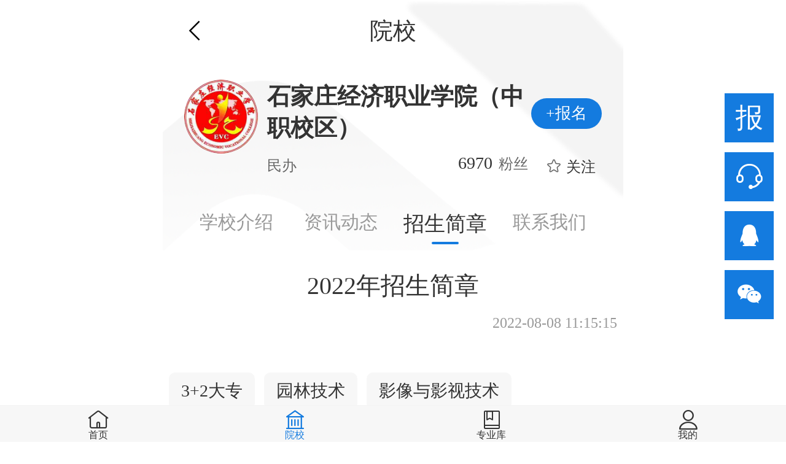

--- FILE ---
content_type: text/html; charset=utf-8
request_url: https://zhihuizexiao.cn/schrule/2.html
body_size: 5826
content:
<!doctype html>
<html lang="zh-CN">
<head>
  <meta charset="utf-8">
  <meta http-equiv="X-UA-Compatible" content="IE=edge">
  <title>石家庄经济职业学院（中职校区） - 招生简章</title>
  <meta name="keywords" content="石家庄经济职业学院（中职校区）,招生简章,招生就业">
  <meta name="description" content="   石家庄经济职业学院始建于上世纪90年代，是经河北省人民政府批准、教育部备案的普通高等院校，旨在为现代社会培养经济管理领域高素质高技能型专门人才，独立颁发国家普通高等学历文凭。经过数十年发展，学校已发展成占地面积2000多亩，在校生上万人，拥有四个校区的综合性高校。   石家庄经济职业学院现有中">
  <meta http-equiv="Cache-Control" content="no-siteapp"/>
  <meta name="viewport" content="width=device-width, initial-scale=1.0, minimum-scale=1.0, maximum-scale=1.0" />
  <link rel="stylesheet" href="/assets/zhihui/css/common.css?v=0.1">
  <link rel="stylesheet" href="/assets/zhihui/font/iconfont.css">
  <script src="/assets/zhihui/js/jquery-3.6.0.min.js"></script>
  <script src="/assets/zhihui/js/common.js?v=0.1"></script>
  <link rel="stylesheet" href="/assets/zhihui/css/scview.css">
  <link rel="stylesheet" href="/assets/zhihui/css/swiper-bundle.min.css">
</head>
<body>
<div class="warp">
	<div class="content">
      <div class="indexbg">
          <div class="header">
              <div class="roow iconfont icon-fanhui"  onclick="javascript:history.go(-1);"></div>
              <div class="names">院校</div>
          </div>  
          <link rel="stylesheet" href="/assets/zhihui/vdjs/videojs.min.css">
<!-- <script src="/assets/zhihui/vdjs/video.min.js"></script>  -->
<div class="infos">
  <div class="avatar"><img title="石家庄经济职业学院（中职校区）" alt="石家庄经济职业学院（中职校区）" src="/uploads/20220707/6a94b589eb09db7c18e7b4f73e4f64f9.jpg" /></div>
  <div class="names">
      <div class="name"><h1>石家庄经济职业学院（中职校区）</h1></div>
      <div class="type"> </div>
  </div>
      <div class="toin" ><a href="/index/member/dobaoming/id/2.html">+报名</a></div>
    </div> 
<div class="canshu">
  <div class="flex1">民办  </div>
  <div class="can2" ><span>6970</span>粉丝</div>
  <!-- <div class="can3"><span>2</span>报名</div> -->
  
    <div class="ccicon iconfont icon-shoucang1" onclick="docollect('2')">
    <span>关注</span></div>
   </div>

<div class="navs">
  <div class="swiper mySwiper">
      <div class="swiper-wrapper">
        <div class="swiper-slide" >
          <a href="/school/2.html">学校介绍</a>
          <div class="dline"></div>
        </div>
        <div class="swiper-slide" >
          <a href="/schnews/2.html">资讯动态</a>
          <div class="dline"></div>
        </div>
        <div class="swiper-slide on">
          <a href="/schrule/2.html">招生简章</a>
          <div class="dline"></div>
        </div>
                <div class="swiper-slide" >
          <a href="javascript:;" onclick="showwx('2')">联系我们</a>
          <div class="dline"></div>
        </div>
      </div>
  </div>
</div>
<script src="/assets/zhihui/js/swiper-bundle.min.js"></script>
<script>
  var conurlv="/contact/2.html";
  var initialSlide=2;
  var cid="";
  if(cid>0){
    $(".swiper-slide").each(function(index){
      if($(this).attr("rel")==cid){
        initialSlide=index;
      }
    });
  }
  var swiper = new Swiper(".mySwiper", {
    slidesPerView:'auto',
    initialSlide:initialSlide||0
  });
  function baoming(id){
      common.confirm({
        msg:'确认要取消吗？',
        success:function(){
          dobaoming(id);
        }
      });
  }

  function dobaoming(id){
    $.post("/index/member/baoming.html",{schid:id},function(res){
        console.log(res);
          if(res.code==1){
              common.alert(res.msg,location.href);
          }else{
             common.alert(res.msg,res.url);
          }
      });
  }
  function docollect(id){
   
      $.post("/index/member/docollect.html",{schid:id},function(res){
        console.log(res);
          if(res.code==1){
              common.alert(res.msg,location.href);
          }else{
             
             //common.alert(res.msg,res.url);
             location.href=res.url;
          }
      });
  }
  function showwx(id){
      common.confirm({
          msg:'是否获取联系方式？',
          success:function(){
            $.post("/index/member/getcon.html",{rid:1,schid:id},function(res){
                if(res.code){
                  location.href=conurlv;
                  common.cancal();
                }else{
                  common.alert(res.msg,res.url);
                }
            });
          }
        });
       
    }
  document.cookie="returnurl="+location.href+";path=/";
</script>
<style>
    .fixd_navs{
        background-color: rgba(0,0,0,0);  
        width: 1rem;
        position: fixed;
        bottom: 2rem;
        right: 0;
        z-index: 100000;
    }
    .fixd_navs .fixd_nav{
        width: 0.8rem;
        height: 0.8rem;
        margin-top: 0.16rem;
        background-color: #147BDF;
        text-align: center;
        line-height: 0.8rem;
        color: #fff;
        font-size: 0.45rem;
        position: relative;
    }
    .fixd_navs .fixd_nav a{
        color: #fff;
    }
    .fixd_navs .fixd_nav.on{
        background-color: crimson;
    }
    .fixd_navs .fixd_nav img{
        width: 100%;
        height: 100%;
    }
    .subcons{
        height: 1.2rem;
        width: 4rem;
        display: flex;
        position: absolute;
        left: -4.2rem;
        background: #fff;
        color: #000;
        font-size: 0.3rem;
        border: 0.01rem solid #bbb;
        top: -0.36rem;
        
    }
    .subcons .kficon{
        height: 0.8rem;
        width: 0.8rem;
        margin-left: 0.2rem;
        margin-top: 0.2rem;
        margin-right: 0.1rem;
        font-size: 0.8rem;
        color: #999;
        
    }
    .subcons .kftext{
        flex: 1;
        text-align: left;
    }
    .subcons .kftext .shuoming{
        line-height: 0;
        margin-top: 0.4rem;
        font-size: 0.28rem;
    }
    .subcons .kftext .tel{
        line-height: 0;
        margin-top: 0.4rem;
     
        color:crimson; 
        font-size: 0.28rem;
    }
    .hide{
        display: none !important;
    }
    .wximg{
        height: 4rem !important;
        top: -3rem !important;
    }
    .wximg img{
        width: 100%;
        height: 100%;
    }
</style> 
<div class="fixd_navs">
            <div class="fixd_nav"><a href="/index/member/dobaoming/id/2.html">报</a></div>
        <div class="fixd_nav iconfont icon-kefu" >
        <div class="subcons hide">
            <div class="kficon iconfont icon-dianhua-yuankuang"></div>
            <div class="kftext">
                <div class="shuoming">服务热线</div>
                <div class="tel"><a href="tel:031185498888" style="color:#147BDF;">031185498888</a></div>
            </div>
        </div>
    </div>
    <div class="fixd_nav iconfont icon-QQ">
        <div class="subcons hide">
            <div class="kficon iconfont icon-QQ-circle-fill"></div>
            <div class="kftext">
                <div class="shuoming">服务QQ</div>
                <div class="tel">328097222</div>
            </div>
        </div>
    </div>
    <div class="fixd_nav iconfont icon-weixin1">
        <div class="subcons hide wximg">
            <img src="/uploads/20220712/8726ac1458a998164627bcc3a92688ed.jpg" />
        </div>
    </div>
    <div class="fixd_nav hide iconfont icon-31huidaodingbu" id="totop"></div>
</div>
<script>
      $(function(){
        $(window).scroll(function(){
            var s=parseInt($(window).scrollTop());
            if(s>2000){
                $("#totop").removeClass("hide");
            }else{
                $("#totop").addClass("hide");
            }
        });
        $("#totop").click(function(){
            $(window).scrollTop(0);
        });
        $(".icon-kefu").click(function(){
            if($(".icon-kefu").hasClass("on")){
                $(".subcons").addClass("hide");
                $(".fixd_nav").removeClass("on");
            }else{
                $(".subcons").addClass("hide");
                $(".icon-kefu").find(".subcons").removeClass("hide");
                $(".fixd_nav").removeClass("on");
                $(".icon-kefu").addClass("on");
            }
        });
        $(".icon-QQ").click(function(){
            if($(".icon-QQ").hasClass("on")){
                $(".subcons").addClass("hide");
                $(".fixd_nav").removeClass("on");
            }else{
                $(".subcons").addClass("hide");
                $(".icon-QQ").find(".subcons").removeClass("hide");
                $(".fixd_nav").removeClass("on");
                $(".icon-QQ").addClass("on");
            }
            
        });
        $(".icon-weixin1").click(function(){
            if($(".icon-weixin1").hasClass("on")){
                $(".subcons").addClass("hide");
                $(".fixd_nav").removeClass("on");
            }else{
                $(".subcons").addClass("hide");
                $(".icon-weixin1").find(".subcons").removeClass("hide");
                $(".fixd_nav").removeClass("on");
                $(".icon-weixin1").addClass("on");
            }
        })
    })
</script>
      </div> 
      <div class="kong"></div>
      <div class="neirong">
                      <div class="jztitle">2022年招生简章</div>
            <div class="jzaddtime">2022-08-08 11:15:15</div>
            <div class="jzxuline"></div>
            <div class="zylist">
                                <div class="zyname">3+2大专</div>
                                <div class="zyname">园林技术</div>
                                <div class="zyname">影像与影视技术</div>
                                <div class="zyname">戏曲表演</div>
                                <div class="zyname">铁道运输与管理</div>
                                <div class="zyname">汽车运用与维修</div>
                                <div class="zyname">建筑工程造价</div>
                                <div class="zyname">计算机应用</div>
                                <div class="zyname">美术绘画</div>
                                <div class="zyname">会计事务</div>
                                <div class="zyname">航空服务</div>
                                <div class="zyname">工商管理</div>
                                <div class="zyname">城市轨道交通运营</div>
                          </div>
            <div class="jztext  demo-gallery">
              <p>三年制中专招生代码：6153</p><p>五年制大专招生代码：5549</p><p>博学之始，笃行至终；臻于治学，精于实践。</p><p><br/></p><p><br/></p><p><span style="font-size: 24px;">招生简介</span></p><p>石家庄经济职业学院是经河北省人民政府批准、国家教育部备案、具有独立颁发高等教育学历证书资格的全日制普通高等院校。</p><p>石家庄经济职业学院西校区是以中职教育为主的院校，学院设备齐全，教学优良，以培养中国特色社会主义有用人才为己任，采用“技能培训+学历教育家+职业资格认证+劳务输出&quot;的人才培养模式,使我院学生在毕业时具有更强的就业能力。</p><p>学校注重学生实习实训基地建设，实施“一个专业、一个公司、多个基地”办学理念，先后与省内外百余家企业建立了校企合作关系。以工作岗位为导向、以实践应用能力为本位的改革工程、以顶岗实习为基础的毕业综合实践模式已走在全省高职院校的前列。</p><p><br/></p><p><img src="https://zhihuizexiao.cn/uploads/20220808/ec075d33a2f1759f1793268424ac2844.jpg"/></p><p><img src="https://zhihuizexiao.cn/uploads/20220808/589980ac4ff46c16b643cc06c46f1b26.jpg"/></p><p><br/></p><p><span style="font-size: 24px;">1、特色优势</span></p><p>*良师益友的师资队伍<br/></p><p>*身体力行的教学方法</p><p>*模块衡量的办学模式</p><p>*体系健全的就业布局</p><p>*功能先进的教学设施</p><p>*服务至上的学生管理</p><p>*封闭安全的校园环境</p><p>*文明优雅的住宿风貌</p><p>*丰富多彩的课余生活</p><p>*快速完善的后勤保障</p><p>*风味独具的餐饮供应</p><p><br/></p><p><span style="font-size: 24px;">2、毕业生待遇</span></p><p><br/></p><p>1、学制期满，成绩合格，由石家庄经济职业学院颁发国家承认学历的五年一贯大专毕业证书，电子注册，网上可查，由河北省人力资源与社会保障厅颁发就业报到证；</p><p>2、五年一贯制学生毕业后可直接就读于与我院有合作关系的国外大学攻读专本硕。</p><p><br/></p><p><span style="font-size: 24px;">3、助学政策</span></p><p><br/></p><p>1、按照国家助学政策，凡符合国家政策规定的学生，入学可享受2000元助学金。</p><p>2、品学兼优学生可申请国家6000元奖学金。</p><p>3、对于家庭经济困难且品学兼优的学生，可享受2000元/年学费补贴。</p><p>4、学院提供勤工助学岗位，坚持参加勤工助学能够解决基本生活费。</p><p><br/></p>            </div>
                    <div class="jztale hide" >
              <table border="0">
                  <tr>
                      <td>专业名称</td>
                      <td>学制</td>
                      <td>招生计划</td>
                      <td>学费</td>
                      <td>就业方向</td>
                  </tr>
                                      <tr>
                      <td>3+2大专</td>
                      <td>大专<br />年</td>
                      <td>0人</td>
                      <td>元/年</td>
                      <td></td>
                    </tr>
                                      <tr>
                      <td>园林技术</td>
                      <td>大专<br />年</td>
                      <td>0人</td>
                      <td>元/年</td>
                      <td></td>
                    </tr>
                                      <tr>
                      <td>影像与影视技术</td>
                      <td>大专<br />年</td>
                      <td>0人</td>
                      <td>元/年</td>
                      <td></td>
                    </tr>
                                      <tr>
                      <td>戏曲表演</td>
                      <td>大专<br />年</td>
                      <td>0人</td>
                      <td>元/年</td>
                      <td></td>
                    </tr>
                                      <tr>
                      <td>铁道运输与管理</td>
                      <td>大专<br />年</td>
                      <td>0人</td>
                      <td>元/年</td>
                      <td></td>
                    </tr>
                                      <tr>
                      <td>汽车运用与维修</td>
                      <td>大专<br />年</td>
                      <td>0人</td>
                      <td>元/年</td>
                      <td></td>
                    </tr>
                                      <tr>
                      <td>建筑工程造价</td>
                      <td>大专<br />年</td>
                      <td>0人</td>
                      <td>元/年</td>
                      <td></td>
                    </tr>
                                      <tr>
                      <td>计算机应用</td>
                      <td>大专<br />年</td>
                      <td>0人</td>
                      <td>元/年</td>
                      <td></td>
                    </tr>
                                      <tr>
                      <td>美术绘画</td>
                      <td>大专<br />年</td>
                      <td>0人</td>
                      <td>元/年</td>
                      <td></td>
                    </tr>
                                      <tr>
                      <td>会计事务</td>
                      <td>大专<br />年</td>
                      <td>0人</td>
                      <td>元/年</td>
                      <td></td>
                    </tr>
                                      <tr>
                      <td>航空服务</td>
                      <td>大专<br />年</td>
                      <td>0人</td>
                      <td>元/年</td>
                      <td></td>
                    </tr>
                                      <tr>
                      <td>工商管理</td>
                      <td>大专<br />年</td>
                      <td>0人</td>
                      <td>元/年</td>
                      <td></td>
                    </tr>
                                      <tr>
                      <td>城市轨道交通运营</td>
                      <td>大专<br />年</td>
                      <td>0人</td>
                      <td>元/年</td>
                      <td></td>
                    </tr>
                                </table>  
          </div>
      </div>
  </div>
  
<div class="foot">
    <div  class="li"  >
        <div class="pic iconfont icon-shouye" onclick="location.href='/'"></div>
        <div class="text"><a href="/">首页</a></div>
    </div>
    <div class="li on" >
        <div class="pic iconfont icon-zhuoyueyuanxiao" onclick="location.href='/school/'"></div>
        <div class="text"><a href="/school/">院校</a></div>
    </div>
    <div  class="li"  >
        <div class="pic iconfont icon-xuexiao_kemu" onclick="location.href='/major.html'"></div>
        <div class="text"><a href="/major.html">专业库</a></div>
    </div>
    <div  class="li"   >
        <div class="pic iconfont icon-wode" onclick="location.href='/index/member/my.html'"></div>
        <div class="text"><a href="/index/member/my.html">我的</a></div>
    </div>
</div>

<script>
var _hmt = _hmt || [];
(function() {
  var hm = document.createElement("script");
  hm.src = "https://hm.baidu.com/hm.js?74080ed08cf5400281bed470bcb8fb5b";
  var s = document.getElementsByTagName("script")[0]; 
  s.parentNode.insertBefore(hm, s);
})();
</script>



</div>
<link rel="stylesheet" href="/assets/zhihui/pimg/default-skin.css">
<script type="text/javascript" src="/assets/zhihui/pimg/photoswipe.js"></script>
<script type="text/javascript" src="/assets/zhihui/pimg/photoswipe.min.js"></script>
<script type="text/javascript" src="/assets/zhihui/pimg/photoload.js"></script>
<script type="text/javascript" src="/assets/zhihui/pimg/jquery.mousewheel.min.js"></script>
<script type="text/javascript" src="/assets/zhihui/pimg/jquery.iviewer.js"></script>
<link rel="stylesheet" href="/assets/zhihui/pimg/iviewer.css">
<style type="text/css">
  .stills-photo::-webkit-scrollbar {
      width: 4px;    
      height: 4px;
  }
  .stills-photo::-webkit-scrollbar-thumb {
      border-radius: 5px;
      -webkit-box-shadow: inset 0 0 5px rgba(0,0,0,0.2);
      background: rgba(0,0,0,0.2);
  }
  .stills-photo::-webkit-scrollbar-track {
      -webkit-box-shadow: inset 0 0 5px rgba(0,0,0,0.2);
      border-radius: 0;
      background: rgba(0,0,0,0.1);
  }

  </style>
<script>
	window.onload=function(){
		var w = $(window).width();
		if(w<768){
			loaddiv();
			initPhoto('.demo-gallery');
		}else{
			$(".demo-gallery img").click(function(){
				$(".wrapper").css('display','block');
				var iviewer = {};
				img_url=$(this).attr("src");
				jQuery("#viewer2").iviewer({
					src: img_url,
					initCallback: function()
					{
					  iviewer = this;
					}
			  });
			});
			$('.close_wrapper').click(function(){
				$(".wrapper").css('display','none');
			});
			$(".demo-gallery a").attr("target","_blank");
			$(".demo-gallery a").removeAttr("onclick");
		}
		
	}
	function addlinks(){
		$(".circle").find("a").each(function(){
			var flg = $(this).attr("data-size");
			if(!flg){
				$(this).attr("onclick","openlinks(this)");
			}
		})
	}
	function openlinks(obj){
		var links = $(obj).attr("href");
		window.open(links);
	}
</script>

</body>
</html>


--- FILE ---
content_type: text/css
request_url: https://zhihuizexiao.cn/assets/zhihui/css/common.css?v=0.1
body_size: 2294
content:
/*PSD设计图对应宽度720PX，设置如下*/
@media screen and (min-width: 320px) {html{font-size:42.666666px;}}
@media screen and (min-width: 360px) {html{font-size:48px;}}
@media screen and (min-width: 375px) {html{font-size:50px;}}
@media screen and (min-width: 400px) {html{font-size:53.333333px;}}
@media screen and (min-width: 414px) {html{font-size:55.2px;}}
@media screen and (min-width: 440px) {html{font-size:58.666666px;}}
@media screen and (min-width: 480px) {html{font-size:64px;}}
@media screen and (min-width: 520px) {html{font-size:69.333333px;}}
@media screen and (min-width: 560px) {html{font-size:74.666666px;}}
@media screen and (min-width: 600px) {html{font-size:80px;}}
@media screen and (min-width: 640px) {html{font-size:85.333333px;}}
@media screen and (min-width: 680px) {html{font-size:90.66666px;}}
@media screen and (min-width: 750px) {html{font-size:100px;}}
/* @media screen and (min-width: 780px) {html{font-size:104px;}}
@media screen and (min-width: 800px) {html{font-size:106.66666px;}}
@media screen and (min-width: 960px) {html{font-size:128px;}} */
html,body,div,dl,dt,dd,ul,ol,li,h1,h2,h3,h4,h5,h6,pre,code,form,fieldset,legend,input,textarea,p,blockquote,th,td,sup,sub,img{margin:0;padding:0}
ul,ol,li {list-style:none;}
img{vertical-align:top; width:100%; height: 100%;}
input[type="button"], input[type="submit"], input[type="reset"]{ -webkit-appearance: none;}
input,textarea,select{outline:none;border-radius: 0;}
a {text-decoration:none;  outline:none;}
a:hover{ text-decoration:none;}
.table{border-collapse:collapse;border-spacing:0;}
.dn{display:none;}
.tc{text-align:center;}
.clear{clear:both; height:0; overflow:hidden;}
.clearbox:after{content:"";display:block;height:0;clear:both;visibility:hidden;}
.clearbox{zoom:1;}
.fl{float:left;}
.fr{float:right;}
body {
    font-size: 16px;
    color: #000;
	max-width: 750px;
	margin: auto;
 }
 ::-webkit-input-placeholder{/*Webkit browsers*/
	color:#D8DAE0;
}
:-moz-placeholder{/*Mozilla Firefox 4 to 8*/
	color:#D8DAE0;
}
::moz-placeholder{/*Mozilla Firefox 19+*/
	color:#D8DAE0;
}
:-ms-input-placeholder{/*Internet Explorer 10+*/
	color:#D8DAE0;
}
.header{
	height: 1rem;
	position: relative;
	/* border: 1px solid red; */
}
.header .roow{
	position: absolute;
	width: 0.33rem;
	height: 0.33rem;
	text-align: center;
	line-height: 0.33rem;
	font-size: 0.45rem;
	top:0.33rem;
	left: 0.33rem;
}
.header .names{
	text-align: center;
	line-height: 1rem;
	font-size: 0.38rem;
	font-family: Adobe Heiti Std;
	font-weight: normal;
	color: #333333;
}
.header .savebtn{
	width: 0.93rem;
	height: 0.46rem;
	background: #147BDF;
	border-radius: 0.2rem;
	text-align: center;
	line-height: 0.46rem;
	font-size: 0.28rem;
	font-family: Microsoft YaHei;
	font-weight: 400;
	color: #FFFFFF;
	position: absolute;
	top:0.27rem;
	right: 0.33rem;
}
.header .savebtn.big{
	width: 1.5rem !important;
}
.hide{
	display: none;
}



.flbankh{
	height:1.55rem;
	background-color: #F7F5F6;
}

.foot{
	width:100%;
    height: 60px;
    position: fixed;
    margin: 0 auto;
    left: 0;
    right: 0;
	bottom:0;
	z-index: 9999999;
}
.foot .li{
	width:25%;
	height: 60px;
	float:left;
	position:relative;
/*	margin-top:0.1rem; */
	background:#f7f7f7;
	border-top:1px solid #F4F4F4;
}
.foot .li .pic{
	height:28px;
	text-align: center;
	line-height: 26px;
	font-size: 0.35rem;
	margin-top:0.1rem;
	color: #333333;
}
.foot .li.on .pic{
	color: #147BDF;
}

.foot .li .text{
	width:100%;
/*	height: 0.28rem;
	line-height: 0.28rem;
	font-size: 0.28rem;
	margin-top:0.2rem; */
	font-family: Microsoft YaHei;
	font-weight: 400;
	color: #333333;
	text-align: center;
	
}
.foot .li .text a{
	color: #333333;
}
.foot .li.on .text{
	color: #147BDF;
}
.foot .li.on .text a{
	color: #147BDF;
}
.foot .li .pic img{
	width:100%;
	height:100%;
}


.footsc{
	width:100%;
	height:1.45rem;
	position:fixed;
	max-width: 800px;
    margin: 0 auto;
    left: 0;
    right: 0;
	bottom:0;
	z-index: 9999999;
}
.footsc .li{
	width:33.3%;
	height:1.45rem;
	float:left;
	position:relative;
	margin-top:0.1rem;
	background:#fff;
	border-top:1px solid #F4F4F4;
}
.footsc .li .pic{
	height:0.42rem;
	text-align: center;
	line-height: 0.42rem;
	font-size: 0.42rem;
	margin-top:0.3rem;
	color: #333333;
}
.footsc .li.on .pic{
	color: #147BDF;
}

.footsc .li .text{
	width:100%;
	height: 0.28rem;
	line-height: 0.28rem;
	font-size: 0.28rem;
	font-family: Microsoft YaHei;
	font-weight: 400;
	color: #333333;
	margin-top:0.2rem;
	text-align: center;
	
}
.footsc .li .text a{
	color: #333333;
}
.footsc .li.on .text{
	color: #147BDF;
}
.footsc .li.on .text a{
	color: #147BDF;
}
.footsc .li .pic img{
	width:100%;
	height:100%;
}
.opmodel{
	width: 100%;
	height: 100%;
	position: fixed;
	background-color: rgba(0,0,0,0.5);
	top: 0;
	left: -1000rem;
	z-index: 999999999;
}
.opmodel .opcard{
	width: 100%;
	height: 5.65rem;
	background: #FFFFFF;
	border-top-left-radius: 0.45rem;
	border-top-right-radius: 0.45rem;
	position: absolute;
	left: 0;
	bottom: 0;
}
.opmodel .optitle{
	text-align: center;
	font-size: 0.26rem;
	font-family: Microsoft YaHei;
	font-weight: 400;
	color: #333333;
	margin-top: 0.5rem;
}
.opmodel .opbtns{
	display: flex;
	margin-left: 1rem;
	margin-right: 1rem;
	justify-content: space-between;
	text-align: center;
	line-height: 0.7rem;
}
.opmodel .opbtns .opcancel{
	width: 2.05rem;
	height: 0.7rem;
	background: #F1F1F1;
	border-radius: 0.15rem;
	font-size: 0.28rem;
	font-family: Microsoft YaHei;
	font-weight: 400;
	color: #147BDF;
}

.opmodel .opbtns .opconfirm{
	width: 2.05rem;
	height: 0.7rem;
	background: #147BDF;
	border-radius: 0.15rem;
	font-size: 0.28rem;
	font-family: Microsoft YaHei;
	font-weight: 400;
	color: #FFFFFF;
}
.opmodel .opswiper{
	height: 3rem;
	overflow: hidden;
	margin-top: 0.3rem;
	margin-bottom: 0.3rem;
	margin-left: 1rem;
	margin-right: 1rem;
	position: relative;
}
.opmodel .swiper {
	height: 100%;
	margin: 10px auto;
}

.opmodel .swiper-slide {
	height: 1rem;
	text-align: center;
	font-size: 0.28rem;
	font-family: Microsoft YaHei;
	font-weight: 400;
	color: #999999;
	background: #fff;
}
.opmodel .linet{
	width: 100%;
	height: 0.01rem;
	background: #D8DAE0;
	position: absolute;
	top:33.3%;
	left: 0;
	z-index: 10;
}
.opmodel .lineb{
	width: 100%;
	height: 0.01rem;
	background: #D8DAE0;
	position: absolute;
	top:66.6%;
	left: 0;
	z-index: 10;
}
.opmodel .swiper-slide-active{
	color: #333333;
}

.confirms{
	width: 100%;
	height: 100%;
	position: fixed;
	background-color: rgba(0,0,0,0.5);
	top: 0;
	left: 0;
	z-index: 99999;
}
.confirms .tanks{
	width: 6.76rem;
	height: 3.37rem;
	background: #FFFFFF;
	border-radius: 0.45rem;
	position: absolute;
	top:50%;
	left: 50%;
	margin-top: -1.68rem;
	margin-left: -3.38rem;
}
.confirms .tanks .cptitle{
	font-size: 0.26rem;
	font-family: Microsoft YaHei;
	font-weight: 400;
	color: #333333;
	margin-top: 0.58rem;
	text-align: center;
}
.confirms .tanks .cpbtns{
	display: flex;
	justify-content:space-around;
	margin-top: 1rem;
}
.confirms .tanks .cpbtns .cancel{
	width: 2.05rem;
	height: 0.81rem;
	background: #F1F1F1;
	border-radius: 0.15rem;
	font-size: 0.28rem;
	font-family: Microsoft YaHei;
	font-weight: 400;
	color: #147BDF;
	text-align: center;
	line-height: 0.8rem;
}
.confirms .tanks .cpbtns .conf{
	
	width: 2.05rem;
	height: 0.81rem;
	background: #147BDF;
	border-radius: 0.15rem;	
	font-size: 0.28rem;
	font-family: Microsoft YaHei;
	font-weight: 400;
	color: #FFFFFF;
	text-align: center;
	line-height: 0.8rem;
}
.confirms .tanks_small{
	width: 3rem;
	height: 1rem;
	background: #FFFFFF;
	border-radius: 0.1rem;
	position: absolute;
	top:50%;
	left: 50%;
	margin-top: -0.5rem;
	margin-left: -1.5rem;
}
.confirms .tanks_small .laoding{
	margin-top: 0.3rem;
	text-align: center;
	font-size: 0.28rem;
	font-family: Microsoft YaHei;
	font-weight: 400;
}
.confirms .tanks_big{
	height: 5.37rem !important;
	margin-top: -2.7rem !important;
}
.confirms .addselect{
	width: 5.4rem;
    line-height: 0.8rem;
    font-size: 0.28rem;
    padding-left: 0.2rem;
    border: 0.01rem solid #D8DAE0;
    background-color: #fff;
    position: absolute;
    z-index: 1;
    margin-left: -2.7rem;
    min-height: 0.8rem;
}
.confirms .mtp100{
	margin-top: 2rem !important;
}

.confirms  .addtext{
	height: 0.8rem;
    width: 5.2rem;
    line-height: 0.8rem;
    font-size: 0.28rem;
    padding-left: 0.2rem;
    border: 0.01rem solid #D8DAE0;
}
.confirms  .havinput{
	margin-top: 0.5rem !important;
}
.ck-editor__editable { min-height: 6rem; }

.red{
	color: red;
}
.opmodelfm{
	width: 100%;
	height: 100%;
	position: fixed;
	background-color: #fff;
	top: 0;
	left: -1000rem;
	z-index: 999999999;
}
.opmodelfm .tpcon{
	width: 100%;
	height: 100%;
}
.opmodelfm .tpcon iframe{
	width: 100%;
	height: 100%;
	border: none;
	overflow: hidden;
}
#think_page_trace_open,#think_page_trace{
	z-index: 999999999999999999 !important;
}

--- FILE ---
content_type: text/css
request_url: https://zhihuizexiao.cn/assets/zhihui/font/iconfont.css
body_size: 860
content:
@font-face {
  font-family: "iconfont"; /* Project id 3386293 */
  src: url('iconfont.woff2?t=1657595329117') format('woff2'),
       url('iconfont.woff?t=1657595329117') format('woff'),
       url('iconfont.ttf?t=1657595329117') format('truetype');
}

.iconfont {
  font-family: "iconfont" !important;
  font-size: 16px;
  font-style: normal;
  -webkit-font-smoothing: antialiased;
  -moz-osx-font-smoothing: grayscale;
}

.icon-dianhua-yuankuang:before {
  content: "\e8be";
}

.icon-QQ-circle-fill:before {
  content: "\e887";
}

.icon-weixin1:before {
  content: "\e612";
}

.icon-QQ:before {
  content: "\e882";
}

.icon-31huidaodingbu:before {
  content: "\e611";
}

.icon-kefu:before {
  content: "\ec31";
}

.icon-baoming:before {
  content: "\e620";
}

.icon-huli:before {
  content: "\e610";
}

.icon-laoshi:before {
  content: "\e61a";
}

.icon-chushi:before {
  content: "\e65f";
}

.icon-gongju1:before {
  content: "\e618";
}

.icon-gongcheng-:before {
  content: "\e73f";
}

.icon-sharpicons_helmet-:before {
  content: "\e7d9";
}

.icon-renzheng:before {
  content: "\e811";
}

.icon-yishushejichuanmei:before {
  content: "\e625";
}

.icon-meishu:before {
  content: "\e6ea";
}

.icon-shoucang1:before {
  content: "\e8ba";
}

.icon-shoucang2:before {
  content: "\e8c6";
}

.icon-shuxian:before {
  content: "\e638";
}

.icon-jia:before {
  content: "\e60f";
}

.icon-icon--tianjia:before {
  content: "\e622";
}

.icon-dizhiguanli:before {
  content: "\e63f";
}

.icon-31dianhua:before {
  content: "\e60c";
}

.icon-youxiang:before {
  content: "\e617";
}

.icon-weixin:before {
  content: "\e60e";
}

.icon-lianxiren:before {
  content: "\e614";
}

.icon-icon-:before {
  content: "\e628";
}

.icon-guanbi2:before {
  content: "\e725";
}

.icon-fanhui:before {
  content: "\e603";
}

.icon-xiajian:before {
  content: "\ec30";
}

.icon-tianjia1:before {
  content: "\e60b";
}

.icon-xiangshangpaixu-copy:before {
  content: "\e609";
}

.icon-bianji1:before {
  content: "\e649";
}

.icon-zhaoshengtongji:before {
  content: "\e70c";
}

.icon-31xuanzhong:before {
  content: "\e602";
}

.icon-weixuanzhong:before {
  content: "\e8bb";
}

.icon-bianji:before {
  content: "\e8ac";
}

.icon-shanchu:before {
  content: "\e8b6";
}

.icon-xianxiabaoming:before {
  content: "\e61f";
}

.icon-zhaoshengguanli:before {
  content: "\e616";
}

.icon-xiugaimima:before {
  content: "\e63e";
}

.icon-lanmuguanli:before {
  content: "\e641";
}

.icon-shoucang:before {
  content: "\e906";
}

.icon-tuichu:before {
  content: "\e608";
}

.icon-xueshengbaoming:before {
  content: "\e715";
}

.icon-shangla:before {
  content: "\ec2f";
}

.icon-xiala:before {
  content: "\e627";
}

.icon-shouye:before {
  content: "\e751";
}

.icon-xuexiao_kemu:before {
  content: "\e615";
}

.icon-wode:before {
  content: "\e651";
}

.icon-zhuoyueyuanxiao:before {
  content: "\e6a3";
}

.icon-homeuizqlvyou:before {
  content: "\e624";
}

.icon-tiyuguan:before {
  content: "\e607";
}

.icon-hanghai:before {
  content: "\e6b0";
}

.icon-ruanjiankaifabao:before {
  content: "\ec2e";
}

.icon-duomeiti:before {
  content: "\e6fd";
}

.icon-yixue:before {
  content: "\e604";
}

.icon-yingshi:before {
  content: "\e62a";
}

.icon-shengwu:before {
  content: "\e7d3";
}

.icon-sousuo:before {
  content: "\e8b9";
}

.icon-xuanze:before {
  content: "\e65a";
}

.icon-zhiwu:before {
  content: "\e601";
}

.icon-shuyec:before {
  content: "\e605";
}

.icon-jisuanqilishuai:before {
  content: "\e8b4";
}

.icon-jiaoyu:before {
  content: "\e60d";
}

.icon-jiaoyu1:before {
  content: "\e60a";
}

.icon-morentouxiang:before {
  content: "\e8c9";
}

.icon-cuowuguanbiquxiao:before {
  content: "\e8e7";
}

.icon-duigou:before {
  content: "\ebe6";
}

.icon-xuanzekuang:before {
  content: "\e7e1";
}

.icon-xuanzekuang1:before {
  content: "\e6a2";
}

.icon-cuowu:before {
  content: "\e600";
}

.icon-xuexiao:before {
  content: "\e659";
}

.icon-renwu:before {
  content: "\e606";
}



--- FILE ---
content_type: text/css
request_url: https://zhihuizexiao.cn/assets/zhihui/css/scview.css
body_size: 1887
content:
.warp{
	width: 100%;
}
.content{
	max-width: 7.5rem;
	background-color: #fff;
	margin: auto;
	overflow: hidden;
}

.kong{
	height: 0rem;
}
.indexbg{
	/* height: 4.5rem; */
	width: 100%;
	background-color: #fff;
	background-image: url(../img/toubug.png);
	background-size: 100% 4.5rem;
	padding-bottom: 0.2rem;
	/* position:fixed; */
}

.indexbg img{
	width: 100%;
	height: 100%;
}
.infos{
	height: 1.2rem;
	display: flex;
	margin-left: 0.35rem;
	margin-right: 0.35rem;
	margin-top: 0.3rem;
}
.infos .avatar{
	width: 1.2rem;
	height: 1.2rem;
}
.infos .avatar img{
	border-radius: 50%;
}
.infos .names{
	margin-left: 0.15rem;
	flex: 1;
	align-self: center;
}
.infos .name{
	font-size: 0.28rem;
	font-family: Microsoft YaHei;
	font-weight: 400;
	color: #333333;
}
.infos .name h1{
	font-size: 0.38rem;
	font-family: Microsoft YaHei;
	font-weight: 600;
	color: #333333;
}
.infos .type{
	font-size: 0.24rem;
	font-family: Microsoft YaHei;
	font-weight: 400;
	color: #666666;
	margin-top: 0.15rem;
}
.infos .toin{
	width: 1.15rem;
	height: 0.5rem;
	background: #147BDF;
	border-radius: 0.25rem;
	font-size: 0.26rem;
	font-family: Microsoft YaHei;
	font-weight: 400;
	color: #FFFFFF;
	text-align: center;
	line-height: 0.5rem;
	margin-top: 0.3rem;
}
.infos .toin a{
	color: #FFFFFF;
}
.canshu{
	display: flex;
	font-size: 0.24rem;
	font-family: Microsoft YaHei;
	font-weight: 400;
	color: #666666;
	/* margin-top: 0.55rem; */
}
.canshu span{
	font-size: 0.28rem;
	font-family: Microsoft YaHei;
	font-weight: 400;
	color: #333333;
	margin-right: 0.1rem;	
}
.canshu .can1{
	margin-left: 0.41rem;
}
.canshu .can2{margin-left: 0.8rem; }
.canshu .can3{
	margin-left: 0.8rem;
}
.ccicon{
	width: 1.2rem;
	height: 0.4rem;
	font-size: 0.26rem;
	margin-right: 0.35rem;
	line-height: 0.4rem;
	text-align: right;
}
.ccicon span{
	font-size: 0.24rem;
}
.flex1{
	flex: 1;
	margin-left: 1.7rem;
	align-self: center;
}
.navs{
	margin-top: 0.52rem;
	margin-left: 0.35rem;
	margin-right: 0.35rem;
}

.swiper-slide{
	width: 25% !important;
	text-align: center;
	font-size: 0.30rem;
	font-family: Microsoft YaHei;
	font-weight: 400;
	color: #999999;
	position: relative;
}
.swiper-slide a{
	color: #999999;
}
.swiper-slide.on{
	font-size: 0.34rem !important;
	font-family: Microsoft YaHei;
	font-weight: 400;
	
}
.swiper-slide.on a{
	color: #333333 !important;
}
.swiper-slide .dline{
	width: 0.44rem;
	height: 0.04rem;
	background: #147BDF;
	border-radius: 0.02rem;
	position: absolute;
	left: 50%;
	margin-left: -0.22rem;
	bottom: -0.1rem;
	display: none;
}
.swiper-slide.on .dline{
	display: block;
}
.neirong{
	margin-left: 10px;
    margin-right: 10px;
	padding-bottom: 1.7rem;
	
}

.neirong .text{
	font-family: Microsoft YaHei;
	font-weight: 400;
	color: #333333;
	padding-bottom: 0.3rem;
	line-height: 1.75;
	margin-top: 0.3rem;
/*	font-size: 0.26rem;	
	 height: calc(100vh - 7rem);
	overflow-x: hidden;
	overflow-y: scroll; */
}
.neirong .text table{
	width: 100% !important;
}

.newslist{

}
.newslist .item1{
	display: flex;
	padding-top: 0.3rem;
	padding-bottom: 0.3rem;
	border-bottom: 0.01rem dashed #D8DAE0;
}
.newslist .item1 .titles{
	margin-right: 0.4rem;
	flex:1;
}
.newslist .item1 .titles .tts{
	height: 0.8rem;
	line-height: 0.4rem;
	overflow: hidden;
	margin-bottom: 0.2rem;	
	font-size: 0.28rem;
	font-family: Microsoft YaHei;
	font-weight: 400;
	color: #333333;
}
.newslist .item1 .titles .tms{
	display: flex;
	font-size: 0.26rem;
font-family: Microsoft YaHei;
font-weight: 400;
color: #999999;
}
.newslist .item1 .time{
	flex: 1;
	font-size: 0.26rem;
	font-family: Microsoft YaHei;
	font-weight: 400;
	color: #999999;
}
.newslist .item1 .cks{
	font-size: 0.26rem;
	font-family: Microsoft YaHei;
	font-weight: 400;
	color: #999999;
}
.newslist .item1 .pic{
	width: 2.18rem;
	height: 1.27rem;
}
.newslist .item1 .pic img{
	width: 100%;
	height: 100%;
}
.item2{
	padding-top: 0.3rem;
	padding-bottom: 0.3rem;
	border-bottom: 0.01rem dashed #D8DAE0;
}
.item2 .pics{

	display: flex;
}
.item2 .pics .pic{
	width: 33.3%;
	height: 1.27rem;
}
.item2 .pics .pic img{
	width: 100%;
	height: 100%;
}
.item2 .pics .pic:nth-child(2){
	margin-left: 0.14rem;
	margin-right: 0.14rem;
}
.item2 .title{
	margin-top: 0.24rem;
	height: 0.28rem;
	line-height: 0.28rem;
	margin-bottom: 0.33rem;
	font-size: 0.28rem;
	font-family: Microsoft YaHei;
	font-weight: 400;
	color: #333333;
	overflow: hidden;
}
.title a{
	color: #333333;
}
.tts a{
	color: #333333;
}
.item2 .timediv{
	display: flex;
	font-size: 0.26rem;
	font-family: Microsoft YaHei;
	font-weight: 400;
	color: #999999;
}	
.item2 .timediv .time{
	flex: 1;
}
.item3{
	padding-top: 0.3rem;
	padding-bottom: 0.3rem;
	border-bottom: 0.01rem dashed #D8DAE0;
}
.item3 .title{
	height: 0.8rem;
	line-height: 0.4rem;
	font-size: 0.28rem;
	font-family: Microsoft YaHei;
	font-weight: 400;
	color: #333333;
	overflow: hidden;
}
.item3 .timediv{
	display: flex;
	font-size: 0.26rem;
	font-family: Microsoft YaHei;
	font-weight: 400;
	color: #999999;
}	
.item3 .timediv .time{
	flex: 1;
}

.jztitle{
	text-align: center;
/*	height: 0.28rem; */
	font-size: 0.4rem;
	font-family: Microsoft YaHei;
	font-weight: 400;
	color: #333333;
	margin-top: 0.3rem;
	margin-bottom: 0.2rem;
}
.jzaddtime{
	height: 0.19rem;
	font-size: 0.24rem;
	font-family: Microsoft YaHei;
	font-weight: 400;
	color: #999999;
	text-align: right;
}
.jzxuline{
	height: 0.02rem;
	font-size: 0.2rem;
	font-family: Microsoft YaHei;
	font-weight: 400;
	color: #D8DAE0;
	margin-top: 0.33rem;
}
.jztext{
	font-family: Microsoft YaHei;
	font-weight: 400;
	line-height: 1.5;
	color: #333333;
}
.jztale{
	font-size: 0.24rem;
	font-family: Microsoft YaHei;
	font-weight: 400;
	color: #333333;
	text-align: center;
	margin-top: 0.2rem;
	border-bottom: 0.01rem solid #D8DAE0;
	overflow-x: scroll;
}
.jztale .tr{
	display: flex;
	min-height: 0.57rem;
	line-height: 0.57rem;
	border-right: 0.01rem solid #D8DAE0;
	white-space: nowrap;
	
}
.jztale .tr:nth-child(1) .td{
	font-weight: 600;
}
.jztale .tr .td{
	border-left: 0.01rem solid #D8DAE0;
	border-top: 0.01rem solid #D8DAE0;
	min-width: 1.8rem;
}
.jztale .tr .td:nth-child(1){
	/* flex: 5; */
}
.jztale .tr .td:nth-child(2){
	/* flex: 2; */
}
.jztale .tr .td:nth-child(3){
	/* flex: 3; */
}
.jztale .tr .td:nth-child(4){
	/* flex: 4; */
}
.jztale .tr .td:nth-child(5){
	/* flex: 5; */
}

.cxline{
	min-height: 1rem;
	line-height: 1rem;
	display: flex;
	border-bottom: 0.01rem solid #D8DAE0;
}
.cxline .yuan{
	width: 0.63rem;
	height: 0.63rem;
	line-height: 0.63rem;
	background: #D8DAE0;
	border-radius: 50%;
	margin-top: 0.17rem;
	text-align: center;
	color: #fff;
}
.cxline .name{
	font-size: 0.24rem;
	font-family: Microsoft YaHei;
	font-weight: 400;
	color: #333333;
	margin-left: 0.26rem;
	flex: 1;
}
.cxline .value{
	font-size: 0.24rem;
	font-family: Microsoft YaHei;
	font-weight: 400;
	color: #999999;
	max-width: 5rem;
	/* line-height: 0.6rem;	 */
}
.weizhi{
	color: #147BDF !important;
}
.weizhi a{
	color: #147BDF !important;
}
.lxtips{
	font-size: 0.24rem;
	font-family: Microsoft YaHei;
	font-weight: 400;
	color: #333333;
	margin-top: 0.39rem;
}
.changd{
	width: 1.5rem !important;
	background-color: #D8DAE0 !important;
}
.jztale table{
	
}
.jztale tr{
	border-right: 0.01rem solid #D8DAE0;
	line-height: 0.6rem;
}
.jztale td{
	min-width: 1.8rem;
	white-space: nowrap;
	border-left: 0.01rem solid #D8DAE0;
	border-top: 0.01rem solid #D8DAE0;
}
.zylist{
	display: flex;
}
.zylist{
	display: flex;
	flex-wrap: wrap;
	margin-bottom: 0.2rem;
	margin-top: 0.2rem;
}
.zylist .zyname{
	margin-right: 0.15rem;
	background-color: #f7f7f7;
	padding-left: 0.2rem;
	padding-right: 0.2rem;
	line-height: 0.6rem;
	margin-top: 0.2rem;
	font-size: 0.28rem !important;
    font-family: Microsoft YaHei;
    font-weight: 400;
    color: #333333;
	border-radius: 0.1rem;
}

 .jztext table{
    border-right: 1px dashed #bbb;
	border-bottom: 1px dashed #bbb;
	width: 100% !important;
} 
.jztext table td{
	border-top: 1px dashed #bbb;
	border-left: 1px dashed #bbb;
}
.rowlione{
	display: flex;
	justify-content: space-between;
	font-size: 0.30rem;
	margin-top: 0.2rem;
	margin-bottom: 0.2rem;
	background-color: #f9f9f9;
}
.rowlione .row{
	flex: 1;
	text-align: center;
}
.rowlione .row .name{
	line-height: 0.6rem;
}
.kline{
	height: 0.2rem;
}
.video{
	width: 100%;
	height: 4.3rem;
	margin-top: 0.2rem;
}
.video video{
	width: 100%;
	height: 100%;

}
h2{
	margin-top: 0.2rem;
	margin-bottom: 0.2rem;
}

--- FILE ---
content_type: text/css
request_url: https://zhihuizexiao.cn/assets/zhihui/pimg/iviewer.css
body_size: 470
content:
.viewer{width: 100%;height: 100%;position: relative; background: rgba(0,0,0,0.9); text-align: center;}
.wrapper{overflow: hidden; position: fixed; width: 100%; height: 100%; top: 0; left: 0; z-index: 999;}
.wrapper a{ position: absolute; top: 5px; right: 20px; z-index: 9999; color: #999; font-size: 50px; cursor: pointer;}
.img img{ width: 400px;}
.viewer {-ms-touch-action: none;}
.iviewer_common { position:absolute;bottom:10px;height: 28px; z-index: 5000; left: 50%; margin-left: -31px;}
.iviewer_cursor {cursor: url(../img/hand.cur) 6 8, pointer;}
.iviteer_mask{width: 100%;height: 100%; position: relative;}
/*.iviewer_drag_cursor {cursor: url(img/grab.cur) 6 8, pointer;}*/
.iviewer_button { width: 28px;cursor: pointer;background-position: center center; background-repeat: no-repeat;}
.iviewer_zoom_in { left: 20px; background: url(img/iviewer.zoom_in.gif);}
.iviewer_zoom_out {left: 55px;background: url(img/iviewer.zoom_out.gif);}
.iviewer_zoom_zero {left: 90px; background: url(img/iviewer.zoom_zero.gif);}
.iviewer_zoom_fit {left: 125px; background: url(img/iviewer.zoom_fit.gif);}
.iviewer_zoom_status {font: 1em/28px Sans; color: #000; background:rgba(0,0,0,0.5); text-align: center; width: 60px; padding: 5px 0; border-radius: 3px; color: #fff;}
.iviewer_rotate_left {left: 227px;background: #fff url(img/iviewer.rotate_left.png) center center no-repeat;}
.iviewer_rotate_right { left: 262px; background: #fff url(img/iviewer.rotate_right.png) center center no-repeat;}
.iviewer_cursor img{ z-index: 999;}


--- FILE ---
content_type: application/javascript
request_url: https://zhihuizexiao.cn/assets/zhihui/pimg/photoload.js
body_size: 2832
content:
var w = $(window).width();
	if(w<768){
	var initPhotoSwipeFromDOM = function(gallerySelector) {
		var parseThumbnailElements = function(el) {
		    var thumbElements = el.getElementsByTagName("img"),
		        numNodes = thumbElements.length,
		        items = [],
		        el,
		        childElements,
		        thumbnailEl,
		        size,
		        item;
		    for(var i = 0; i < numNodes; i++) {
		        el = thumbElements[i].parentNode;
		        if(el.nodeType !== 1) {
		          continue;
		        }
		        childElements = el.children;
				size = el.getAttribute('data-size')?el.getAttribute('data-size').split('x'):[];
		        item = {
					src: el.getAttribute('href'),
					w: parseInt(size[0], 10),
					h: parseInt(size[1], 10),
					author: el.getAttribute('data-author')
		        };

		        item.el = el;

		        if(childElements.length > 0) {
		          item.msrc = childElements[0].getAttribute('src');
		          if(childElements.length > 1) {
		              item.title = childElements[1].innerHTML; 
		          }
		        }
	          	item.o = {
	          		src: item.src,
	          		w: item.w,
	          		h: item.h
	          	};
		        items.push(item);
		    }
		    return items;
		};

		var closest = function closest(el, fn) {
		    
			return el && ( fn(el) ? el : closest(el.parentNode, fn) );
		};

		var onThumbnailsClick = function(e) {
			$(".top-head").hide();
			$(".seiper-close").hide();
		    e = e || window.event;
		    e.preventDefault ? e.preventDefault() : e.returnValue = false;
		    var eTarget = e.target || e.srcElement;

		    var clickedListItem = closest(eTarget, function(el) {
		        return el.tagName === 'A';
		    });

		    if(!clickedListItem) {
		        return;
		    }
		    var clickedGallery = clickedListItem.parentNode.parentNode;
		    var childNodes = clickedListItem.parentNode.childNodes,
		        numChildNodes = childNodes.length,
		        
		        nodeIndex = 0,
		        index;
		    var imgnode=clickedGallery.getElementsByTagName("img"); 
		    var cruimg=clickedListItem.getElementsByTagName("img")[0];
		    	for (var i = 0; i <imgnode.length; i++) {
			        if(imgnode[i] === cruimg) {
		                index = nodeIndex;
		                break;
		            }
			        nodeIndex++;
		        }
			//console.log(cruimg);	
			$("#shpwpic").val($(cruimg).attr("src"));	
			/*zhanglei20190819*/	
			var crupa=$(cruimg).parent().parent();
			if(crupa){
				var zanobj=crupa.find("font.zannum");
				if(zanobj.length){
					if($("#zannum")){
						$("#zannum").html(zanobj.html());
					}
					if(zanobj.hasClass("on")){
						$("#zannum").addClass("on");
						$("#zannum").parent().find('i').eq(0).addClass("on");	
					}else{
						$("#zannum").removeClass("on");
						$("#zannum").parent().find('i').eq(0).removeClass("on");	
					}
				}
				var fabnum=crupa.find("font.fabnum");
				if(fabnum.length){
					if($("#fabnum")){
						$("#fabnum").html(fabnum.html());	
					}
				}
			}	
		    openPhotoSwipe( index, clickedGallery );
		    return false;
};	
		var openPhotoSwipe = function(index, galleryElement, disableAnimation, fromURL) {
		    var pswpElement = document.querySelectorAll('.pswp')[0],
		        gallery,
		        options,
		        items;
			items = parseThumbnailElements(galleryElement);
		    options = {

		        galleryUID: galleryElement.getAttribute('data-pswp-uid'),
		        getThumbBoundsFn: function(index) {
		            var thumbnail = items[index].el.children[0],
		                pageYScroll = window.pageYOffset || document.documentElement.scrollTop,
		                rect = thumbnail.getBoundingClientRect(); 

		            return {x:rect.left, y:rect.top + pageYScroll, w:rect.width};
		        },
		        addCaptionHTMLFn: function(item, captionEl, isFake) {
					if(!item.title) {
						captionEl.children[0].innerText = '';
						return false;
					}
					captionEl.children[0].innerHTML = item.title +  '<br/><small>Photo: ' + item.author + '</small>';
					return true;
		        }
				
		    };
		    if(fromURL) {
		    	if(options.galleryPIDs) {
		    		for(var j = 0; j < items.length; j++) {
		    			if(items[j].pid == index) {
		    				options.index = j;
		    				break;
		    			}
		    		}
			    } else {
			    	options.index = parseInt(index, 10) - 1;
			    }
		    } else {
		    	options.index = parseInt(index, 10);
		    }
		    if( isNaN(options.index) ) {
		    	return;
		    }
			var radios = document.getElementsByName('gallery-style');
			for (var i = 0, length = radios.length; i < length; i++) {
			    if (radios[i].checked) {
			        if(radios[i].id == 'radio-all-controls') {
			        } else if(radios[i].id == 'radio-minimal-black') {
			        	options.mainClass = 'pswp--minimal--dark';
				        options.barsSize = {top:0,bottom:0};
						options.captionEl = false;
						options.fullscreenEl = false;
						options.shareEl = false;
						options.bgOpacity = 0.85;
						options.tapToClose = true;
						options.tapToToggleControls = false;
			        }
			        break;
			    }
			}
		    if(disableAnimation) {
		        options.showAnimationDuration = 0;
		    }
		    gallery = new PhotoSwipe( pswpElement, PhotoSwipeUI_Default, items, options);
			var realViewportWidth,
			    useLargeImages = false,
			    firstResize = true,
			    imageSrcWillChange;
			gallery.listen('beforeResize', function() {

				var dpiRatio = window.devicePixelRatio ? window.devicePixelRatio : 1;
				dpiRatio = Math.min(dpiRatio, 2.5);
			    realViewportWidth = gallery.viewportSize.x * dpiRatio;
			    if(realViewportWidth >= 1200 || (!gallery.likelyTouchDevice && realViewportWidth > 800) || screen.width > 1200 ) {
			    	if(!useLargeImages) {
			    		useLargeImages = true;
			        	imageSrcWillChange = true;
			    	}
			        
			    } else {
			    	if(useLargeImages) {
			    		useLargeImages = false;
			        	imageSrcWillChange = true;
			    	}
			    }
			    if(imageSrcWillChange && !firstResize) {
			        gallery.invalidateCurrItems();
			    }
			    if(firstResize) {
			        firstResize = false;
			    }
			    imageSrcWillChange = false;
			});
			gallery.listen('gettingData', function(index, item) {
			        item.src = item.o.src;
			        item.w = item.o.w;
			        item.h = item.o.h;
			});
		    gallery.init();
		};
		var galleryElements = document.querySelectorAll( gallerySelector );
		for(var i = 0, l = galleryElements.length; i < l; i++) {
			galleryElements[i].onclick = onThumbnailsClick;
		}
	};
	var loaddiv=function(){
		 var imgdiv='<div id="gallery" class="pswp" tabindex="-1" role="dialog" aria-hidden="true"><div class="pswp__bg"></div><div class="pswp__scroll-wrap"><div class="pswp__container"><div class="pswp__item"></div><div class="pswp__item"></div><div class="pswp__item"></div></div><div class="pswp__ui pswp__ui--hidden"><div class="pswp__top-bar"><div class="pswp__counter"></div><button class="pswp__button pswp__button--close" title="Close (Esc)"></button><div class="pswp__preloader"><div class="pswp__preloader__icn"><div class="pswp__preloader__cut"><div class="pswp__preloader__donut"></div></div></div></div></div><div class="pswp__share-modal pswp__share-modal--hidden pswp__single-tap"><div class="pswp__share-tooltip"></div></div><button class="pswp__button pswp__button--arrow--left" title="Previous (arrow left)"></button><button class="pswp__button pswp__button--arrow--right" title="Next (arrow right)"></button><div class="pswp__caption"><div class="pswp__caption__center"></div></div></div></div></div>';
		$("body").append(imgdiv);
	}
	var getImagesize=function(img){
		var w,h;
		var image = new Image();
		image.src = img.src;
		w=image.width?image.width:200;
		h=image.height?image.height:200;
		var imgsize = w + "x" + h;
		return imgsize;
	}
	var initPhoto=function(obj){
		$(obj).find('img').each(function(){
			if(!($(this).parent().is("a"))){
				var _a = $("<a></a>").attr({href:this.src});
				$(this).wrap(_a);
			}
		});
		var imgAry =$(obj).find('img'); 
		var imgdata;
		for (var i = 0; i <imgAry.length; i++){
			var img = imgAry[i];
			imgdata=getImagesize(img);
			img.parentNode.setAttribute("data-size",imgdata);
		}
		initPhotoSwipeFromDOM(obj);
	}
}
	

--- FILE ---
content_type: application/javascript
request_url: https://zhihuizexiao.cn/assets/zhihui/pimg/jquery.mousewheel.min.js
body_size: 542
content:
/* Copyright (c) 2009 Brandon Aaron (http://brandonaaron.net)
 * Dual licensed under the MIT (http://www.opensource.org/licenses/mit-license.php)
 * and GPL (http://www.opensource.org/licenses/gpl-license.php) licenses.
 * Thanks to: http://adomas.org/javascript-mouse-wheel/ for some pointers.
 * Thanks to: Mathias Bank(http://www.mathias-bank.de) for a scope bug fix.
 *
 * Version: 3.0.2
 * 
 * Requires: 1.2.2+
 */
(function(c) {
	var a = ["DOMMouseScroll", "mousewheel"];
	c.event.special.mousewheel = {
		setup: function() {
			if(this.addEventListener) {
				for(var d = a.length; d;) {
					this.addEventListener(a[--d], b, false)
				}
			} else {
				this.onmousewheel = b
			}
		},
		teardown: function() {
			if(this.removeEventListener) {
				for(var d = a.length; d;) {
					this.removeEventListener(a[--d], b, false)
				}
			} else {
				this.onmousewheel = null
			}
		}
	};
	c.fn.extend({
		mousewheel: function(d) {
			return d ? this.bind("mousewheel", d) : this.trigger("mousewheel")
		},
		unmousewheel: function(d) {
			return this.unbind("mousewheel", d)
		}
	});

	function b(f) {
		var d = [].slice.call(arguments, 1),
			g = 0,
			e = true;
		f = c.event.fix(f || window.event);
		f.type = "mousewheel";
		if(f.wheelDelta) {
			g = f.wheelDelta / 120
		}
		if(f.detail) {
			g = -f.detail / 3
		}
		d.unshift(f, g);
		return c.event.handle.apply(this, d)
	}
})(jQuery);

--- FILE ---
content_type: application/javascript
request_url: https://zhihuizexiao.cn/assets/zhihui/js/common.js?v=0.1
body_size: 493
content:
var common={
    confirm:function(obj){
        msg=obj.msg||'确定要操作吗？';
        cons=obj.success;
        var html='<div class="confirms"><div class="tanks"><div class="cptitle">'+msg+'</div><div class="cpbtns"><div class="cancel" onclick="common.cancal()">取消</div><div class="conf" onclick="callback()">确定</div></div></div></div><script>function callback(){cons();}</script>';
        $(".warp").append(html);
    },
    alert:function(msg,url){
        url=url||'';
        msg=msg||'确定要操作吗？';
        var html='<div class="confirms"><div class="tanks"><div class="cptitle">'+msg+'</div><div class="cpbtns"><div class="conf" onclick="common.cancal(\''+url+'\')">确定</div></div></div></div>';
        $(".warp").append(html);
    },
    cancal:function(url){
        if(url){
            location.href=url;
        }else{
            $(".confirms").remove();
        }
    },
    laoding:function(msg){
        var html='<div class="confirms"><div class="tanks_small"><div class="laoding">'+msg+'</div></div></div>';
        $(".warp").append(html);
    },
    adddata:function(obj){
        msg=obj.msg||'请输入内容';
        cons=obj.success;
        var html='<div class="confirms"><div class="tanks tanks_big"><div class="cptitle"><select id="zyprentid"  class="addselect"  onmousedown="if(this.options.length>6){this.size=9;}" onblur="this.size=0" onchange="this.size=0">'+obj.options+'</select></div><div class="cptitle mtp100"><input class="addtext" type="text" id="addtext" placeholder="'+msg+'"></div><div class="cpbtns havinput"><div class="cancel" onclick="common.cancal()">取消</div><div class="conf" onclick="callback()">确定</div></div></div></div><script>function callback(){cons();}</script>';
        $(".warp").append(html);
    },

}

--- FILE ---
content_type: application/javascript
request_url: https://zhihuizexiao.cn/assets/zhihui/pimg/jquery.iviewer.js
body_size: 4545
content:
(function($){
    
    $.fn.iviewer  = function(o)
    {
        return this.each(function()
                        {
						   $(this).data('viewer', new $iv(this,o));
                        });
    }
    
    var defaults = {
        /**
        * start zoom value for image, not used now
        * may be equal to "fit" to fit image into container or scale in % 
        **/
        zoom: "fit",
        /**
        * base value to scale image
        **/
        zoom_base: 100,
        /**
        * maximum zoom
        **/
        zoom_max: 600,
        /**
        * minimum zoom
        **/
        zoom_min: 25,
        /**
        * base of rate multiplier.
        * zoom is calculated by formula: zoom_base * zoom_delta^rate
        **/
        zoom_delta: 1.4,
        /**
        * if true plugin doesn't add its own controls
        **/
        ui_disabled: false,
        /**
        * if false, plugin doesn't bind resize event on window and this must 
        * be handled manually
        **/
        update_on_resize: true,
        /**
        * event is triggered when zoom value is changed
        * @param int new zoom value
        * @return boolean if false zoom action is aborted
        **/
        onZoom: null,
        /**
        * callback is fired after plugin setup
        **/
        initCallback: null,
        /**
        * event is fired on drag begin
        * @param object coords mouse coordinates on the image
        * @return boolean if false is returned, drag action is aborted
        **/
        onStartDrag: null,
        /**
        * event is fired on drag action
        * @param object coords mouse coordinates on the image
        **/
        onDrag: null,
        /**
        * event is fired when mouse moves over image
        * @param object coords mouse coordinates on the image
        **/
        onMouseMove: null,
        /**
        * mouse click event
        * @param object coords mouse coordinates on the image
        **/
        onClick: null,
        /**
        * event is fired when image starts to load
        */
        onStartLoad: null,
        /**
        * event is fired, when image is loaded and initially positioned
        */
        onFinishLoad: null
    };
    
    $.iviewer = function(e,o)
    {
        var me = this;
        
        /* object containing actual information about image
        *   @img_object.object - jquery img object
        *   @img_object.orig_{width|height} - original dimensions
        *   @img_object.display_{width|height} - actual dimensions
        */
        this.img_object = {};

        this.zoom_object = {}; //object to show zoom status
        this.image_loaded = false;
        
        //drag variables
        this.dx = 0; 
        this.dy = 0;
        this.dragged = false;
        
        this.settings = $.extend({}, defaults, o || {});
        this.current_zoom = this.settings.zoom;
        
        if(this.settings.src === null){
            return;
        }
        this.container = $(e);
        
        this.update_container_info();

        //init container
        this.container.css("overflow","hidden");
         
        if(this.settings.update_on_resize == true)
        {
            $(window).resize(function()
            {
                me.update_container_info();
            });
        }
        
        this.img_object.x = 0;
        this.img_object.y = 0;
        //init object
        this.img_object.object = $("<img>").
        css({ position: "absolute", top :"0px", left: "0px"}). //this is needed, because chromium sets them auto otherwise
        //bind mouse events
        mousedown(function(e){ return me.drag_start(e); }).
        mousemove(function(e){return me.drag(e)}).
        mouseup(function(e){return me.drag_end(e)}).
        click(function(e){return me.click(e)}).
        mouseleave(function(e){return me.drag_end(e)});
        this.container.
        mousewheel(function(ev, delta)
        {
            //this event is there instead of containing div, because
            //at opera it triggers many times on div
            var zoom = (delta > 0)?1:-1;
            me.zoom_by(zoom);
            return false;
        });
        //this.img_object.object.prependTo(me.container);
        me.container.html(this.img_object.object);
        this.loadImage(this.settings.src);
        
        if(!this.settings.ui_disabled)
        {
            this.createui();
        }
        
        if(this.settings.initCallback)
        {
            this.settings.initCallback.call(this);
        }
    }
    
    
    var $iv = $.iviewer;
    
    $iv.fn = $iv.prototype = {
        iviewer : "0.4.2"
    }
    $iv.fn.extend = $iv.extend = $.extend;
    
    $iv.fn.extend({

        loadImage: function(src)
        {
            this.current_zoom = this.settings.zoom;
            this.image_loaded = false;
            var me = this;
            
            if(this.settings.onStartLoad)
            {
               this.settings.onStartLoad.call(this);
            }

            this.img_object.object.unbind('load').
                removeAttr("src").
                removeAttr("width").
                removeAttr("height").
				css({ top: 0, left: 0 }).
                load(function(){
                    me.image_loaded = true;
                    
                    me.img_object.display_width = me.img_object.orig_width = this.width;
                    me.img_object.display_height = me.img_object.orig_height = this.height;
                    
                           
                    if(!me.container.hasClass("iviewer_cursor")){
                        me.container.addClass("iviewer_cursor");
                    }
    
                    if(me.settings.zoom == "fit"){
                        me.fit();
                    }
                    else {
                        me.set_zoom(me.settings.zoom);
                    }
                    
                    if(me.settings.onFinishLoad)
                    {
                       me.settings.onFinishLoad.call(me);
                    }
                
                //src attribute is after setting load event, or it won't work
            }).attr("src",src);
        },
                  
        /**
        * fits image in the container
        **/
        fit: function()
        {       	
            var aspect_ratio = this.img_object.orig_width / this.img_object.orig_height;
            var window_ratio = this.settings.width /  this.settings.height;
            var choose_left = (aspect_ratio > window_ratio);
            if(this.img_object.orig_width < this.settings.width && this.img_object.orig_height < this.settings.height){
            	var new_zoom = 100;
            }
            else{
	            var new_zoom = 0;
	            
		        if(choose_left){
		            new_zoom = this.settings.width / this.img_object.orig_width * 100;
		        }
		        else {
		            new_zoom = this.settings.height / this.img_object.orig_height * 100;
		        }
			}
          this.set_zoom(new_zoom);
        },
        
        /**
        * center image in container
        **/
        center: function()
        {
            this.setCoords(-Math.round((this.img_object.display_height - this.settings.height)/2),
                           -Math.round((this.img_object.display_width - this.settings.width)/2));
        },
        
        /**
        *   move a point in container to the center of display area
        *   @param x a point in container
        *   @param y a point in container
        **/
        moveTo: function(x, y)
        {
            var dx = x-Math.round(this.settings.width/2);
            var dy = y-Math.round(this.settings.height/2);
            
            var new_x = this.img_object.x - this.dx;
            var new_y = this.img_object.y - this.dy;
            
            this.setCoords(new_x, new_y);
        },
        
        /**
        * set coordinates of upper left corner of image object
        **/
        setCoords: function(x,y)
        {
            //do nothing while image is being loaded
            if(!this.image_loaded)
            {
                return;
            }
            
            //check new coordinates to be correct (to be in rect)
            if(y > 0){
                y = 0;
            }
            if(x > 0){
                x = 0;
            }
            if(y + this.img_object.display_height < this.settings.height){
                y = this.settings.height - this.img_object.display_height;
            }
            if(x + this.img_object.display_width < this.settings.width){
                x = this.settings.width - this.img_object.display_width;
            }
            if(this.img_object.display_width <= this.settings.width){
                x = -(this.img_object.display_width - this.settings.width)/2;
            }
            if(this.img_object.display_height <= this.settings.height){
                y = -(this.img_object.display_height - this.settings.height)/2;
            }
            
            this.img_object.x = x;
            this.img_object.y = y;
            
            this.img_object.object.css("top",y + "px")
                             .css("left",x + "px");
        },
        
        
        /**
        * convert coordinates on the container to the coordinates on the image (in original size)
        *
        * @return object with fields x,y according to coordinates or false
        * if initial coords are not inside image
        **/
        containerToImage : function (x,y)
        {
            if(x < this.img_object.x || y < this.img_object.y ||
               x > this.img_object.x + this.img_object.display_width ||
               y > this.img_object.y + this.img_object.display_height)
            {
                return false;
            }
            
            return { x :  $iv.descaleValue(x - this.img_object.x, this.current_zoom),
                     y :  $iv.descaleValue(y - this.img_object.y, this.current_zoom)
            };
        },
        
        /**
        * convert coordinates on the image (in original size) to the coordinates on the container
        *
        * @return object with fields x,y according to coordinates or false
        * if initial coords are not inside image
        **/
        imageToContainer : function (x,y)
        {
            if(x > this.img_object.orig_width || y > this.img_object.orig_height)
            {
                return false;
            }
            
            return { x : this.img_object.x + $iv.scaleValue(x, this.current_zoom),
                     y : this.img_object.y + $iv.scaleValue(y, this.current_zoom)
            };
        },
        
        /**
        * get mouse coordinates on the image
        * @param e - object containing pageX and pageY fields, e.g. mouse event object
        *
        * @return object with fields x,y according to coordinates or false
        * if initial coords are not inside image
        **/
        getMouseCoords : function(e)
        {
            var img_offset = this.img_object.object.offset();

            return { x : $iv.descaleValue(e.pageX - img_offset.left, this.current_zoom),
                     y : $iv.descaleValue(e.pageY - img_offset.top, this.current_zoom)
            };
        },
        
        /**
        * set image scale to the new_zoom
        * @param new_zoom image scale in % 
        **/
        set_zoom: function(new_zoom)
        {
            if(this.settings.onZoom && this.settings.onZoom.call(this, new_zoom) == false)
            {
                return;
            }
            
            //do nothing while image is being loaded
            if(!this.image_loaded)
            {
                return;
            }
            if(new_zoom <  this.settings.zoom_min)
            {
                new_zoom = this.settings.zoom_min;
            }
            else if(new_zoom > this.settings.zoom_max)
            {
                new_zoom = this.settings.zoom_max;
            }

            /* we fake these values to make fit zoom properly work */
            if(this.current_zoom == "fit")
            {
                var old_x = Math.round(this.settings.width/2 + this.img_object.orig_width/2);
                var old_y = Math.round(this.settings.height/2 + this.img_object.orig_height/2);
                this.current_zoom = 100;
            }
            else {
                var old_x = -parseInt(this.img_object.object.css("left"),10) +
                                            Math.round(this.settings.width/2);
                var old_y = -parseInt(this.img_object.object.css("top"),10) + 
                                            Math.round(this.settings.height/2);
            }

            var new_width = $iv.scaleValue(this.img_object.orig_width, new_zoom);
            var new_height = $iv.scaleValue(this.img_object.orig_height, new_zoom);
            var new_x = $iv.scaleValue( $iv.descaleValue(old_x, this.current_zoom), new_zoom);
            var new_y = $iv.scaleValue( $iv.descaleValue(old_y, this.current_zoom), new_zoom);

            new_x = this.settings.width/2 - new_x;
            new_y = this.settings.height/2 - new_y;
            
            this.img_object.object.attr("width",new_width)
                             .attr("height",new_height);
            this.img_object.display_width = new_width;
            this.img_object.display_height = new_height;
                               
            this.setCoords(new_x, new_y);

            this.current_zoom = new_zoom;
            this.update_status();
        },
        
        /**
        * changes zoom scale by delta
        * zoom is calculated by formula: zoom_base * zoom_delta^rate 
        * @param Integer delta number to add to the current multiplier rate number 
        **/
        zoom_by: function(delta)
        {
            var closest_rate = this.find_closest_zoom_rate(this.current_zoom);

            var next_rate = closest_rate + delta;
            var next_zoom = this.settings.zoom_base * Math.pow(this.settings.zoom_delta, next_rate)
            if(delta > 0 && next_zoom < this.current_zoom)
            {
                next_zoom *= this.settings.zoom_delta;
            }
            
            if(delta < 0 && next_zoom > this.current_zoom)
            {
                next_zoom /= this.settings.zoom_delta;
            }
            
            this.set_zoom(next_zoom);
        },
        
        /**
        * finds closest multiplier rate for value
        * basing on zoom_base and zoom_delta values from settings
        * @param Number value zoom value to examine
        **/
        find_closest_zoom_rate: function(value)
        {
            if(value == this.settings.zoom_base)
            {
                return 0;
            }
            
            function div(val1,val2) { return val1 / val2 };
            function mul(val1,val2) { return val1 * val2 };
            
            var func = (value > this.settings.zoom_base)?mul:div;
            var sgn = (value > this.settings.zoom_base)?1:-1;
            
            var mltplr = this.settings.zoom_delta;
            var rate = 1;
            
            while(Math.abs(func(this.settings.zoom_base, Math.pow(mltplr,rate)) - value) > 
                  Math.abs(func(this.settings.zoom_base, Math.pow(mltplr,rate+1)) - value))
            {
                rate++;
            }
            
            return sgn * rate;
        },
        
        /* update scale info in the container */
        update_status: function()
        {
            if(!this.settings.ui_disabled)
            {
                var percent = Math.round(100*this.img_object.display_height/this.img_object.orig_height);
                if(percent)
                {
                    this.zoom_object.html(percent + "%");
                }
            }
        },
        
        update_container_info: function()
        {
            this.settings.height = this.container.height();
            this.settings.width = this.container.width();
        },
        
        /**
        *   callback for handling mousdown event to start dragging image
        **/
        drag_start: function(e)
        {
            if(this.settings.onStartDrag && 
               this.settings.onStartDrag.call(this,this.getMouseCoords(e)) == false)
            {
                return false;
            }
            
            /* start drag event*/
            this.dragged = true;
            this.container.addClass("iviewer_drag_cursor");
    
            this.dx = e.pageX - this.img_object.x;
            this.dy = e.pageY - this.img_object.y;
            return false;
        },
        
        /**
        *   callback for handling mousmove event to drag image
        **/
        drag: function(e)
        {
            this.settings.onMouseMove && 
                    this.settings.onMouseMove.call(this,this.getMouseCoords(e));
            
            if(this.dragged){
                this.settings.onDrag && 
                        this.settings.onDrag.call(this,this.getMouseCoords(e));
                        
                var ltop =  e.pageY -this.dy;
                var lleft = e.pageX -this.dx;
                
                this.setCoords(lleft, ltop);
                return false;
            }
        },
        
        /**
        *   callback for handling stop drag
        **/
        drag_end: function(e)
        {
            this.container.removeClass("iviewer_drag_cursor");
            this.dragged=false;
        },
        
        click: function(e)
        {
            this.settings.onClick && 
                    this.settings.onClick.call(this,this.getMouseCoords(e));
        },
        
        /**
        *   create zoom buttons info box
        **/
        createui: function()
        {
            var me=this; 
            
//          $("<div>").addClass("iviewer_zoom_in").addClass("iviewer_common").
//          addClass("iviewer_button").
//          mousedown(function(){me.zoom_by(1); return false;}).appendTo(this.container);
//          
//          $("<div>").addClass("iviewer_zoom_out").addClass("iviewer_common").
//          addClass("iviewer_button").
//          mousedown(function(){me.zoom_by(- 1); return false;}).appendTo(this.container);
//          
//          $("<div>").addClass("iviewer_zoom_zero").addClass("iviewer_common").
//          addClass("iviewer_button").
//          mousedown(function(){me.set_zoom(100); return false;}).appendTo(this.container);
//          
//          $("<div>").addClass("iviewer_zoom_fit").addClass("iviewer_common").
//          addClass("iviewer_button").
//          mousedown(function(){me.fit(this); return false;}).appendTo(this.container);
            
            this.zoom_object = $("<div>").addClass("iviewer_zoom_status").addClass("iviewer_common").
            appendTo(this.container);
            $("<div>").addClass("iviteer_mask").
            click(function(){$(".wrapper").css('display','none');}).
            appendTo(this.container);
            this.update_status(); //initial status update
        }
    });
    
    $iv.extend({
        scaleValue: function(value, toZoom)
        {
            return value * toZoom / 100;
        },
        
        descaleValue: function(value, fromZoom)
        {
            return value * 100 / fromZoom;
        }
    });
 })(jQuery);


--- FILE ---
content_type: application/javascript
request_url: https://zhihuizexiao.cn/assets/zhihui/pimg/photoswipe.min.js
body_size: 3889
content:
/*! PhotoSwipe Default UI - 4.1.3 - 2019-01-08
 * http://photoswipe.com
 * Copyright (c) 2019 Dmitry Semenov; */
! function(a, b) {
	"function" == typeof define && define.amd ? define(b) : "object" == typeof exports ? module.exports = b() : a.PhotoSwipeUI_Default = b()
}(this, function() {
	"use strict";
	var a = function(a, b) {
		var c, d, e, f, g, h, i, j, k, l, m, n, o, p, q, r, s, t, u, v = this,
			w = !1,
			x = !0,
			y = !0,
			z = {
				barsSize: {
					top: 44,
					bottom: "auto"
				},
				closeElClasses: ["item", "caption", "zoom-wrap", "ui", "top-bar"],
				timeToIdle: 4e3,
				timeToIdleOutside: 1e3,
				loadingIndicatorDelay: 1e3,
				addCaptionHTMLFn: function(a, b) {
					return a.title ? (b.children[0].innerHTML = a.title, !0) : (b.children[0].innerHTML = "", !1)
				},
				closeEl: !0,
				captionEl: !0,
				fullscreenEl: !0,
				zoomEl: !0,
				shareEl: !0,
				counterEl: !0,
				arrowEl: !0,
				preloaderEl: !0,
				tapToClose: !1,
				tapToToggleControls: !0,
				clickToCloseNonZoomable: !0,
				indexIndicatorSep: " / ",
				fitControlsWidth: 1200
			},
			A = function(a) {
				/*zhanglei20190819*/
				if($("#swiper-wrapper")){
					var imgs=$("#swiper-wrapper").find('img');
					if(imgs.length){
						var cursrc=$("#shpwpic").val();
						imgs.each(function(){
							var dx=$(this).attr("src");
							//dx=dx.substr(dx.indexOf('upload'));
							if(dx==cursrc){
								$(this).parent().parent().find('font.zannum').html($("#zannum").html());
								$(this).parent().parent().find('font.fabnum').html($("#fabnum").html());
							}
						});
					}
				}
				
				if(r) return !0;
				a = a || window.event, q.timeToIdle && q.mouseUsed && !k && K();
				for(var c, d, e = a.target || a.srcElement, f = e.getAttribute("class") || "", g = 0; g < S.length; g++) c = S[g], c.onTap && f.indexOf("pswp__" + c.name) > -1 && (c.onTap(), d = !0);
				if(d) {
					a.stopPropagation && a.stopPropagation(), r = !0;
					var h = b.features.isOldAndroid ? 600 : 30;
					s = setTimeout(function() {
						r = !1
					}, h)
				}
			},
			B = function() {
				return !a.likelyTouchDevice || q.mouseUsed || screen.width > q.fitControlsWidth
			},
			C = function(a, c, d) {
				b[(d ? "add" : "remove") + "Class"](a, "pswp__" + c)
			},
			D = function() {
				var a = 1 === q.getNumItemsFn();
				a !== p && (C(d, "ui--one-slide", a), p = a)
			},
			E = function() {
				C(i, "share-modal--hidden", y)
			},
			F = function() {
				return y = !y, y ? (b.removeClass(i, "pswp__share-modal--fade-in"), setTimeout(function() {
					y && E()
				}, 300)) : (E(), setTimeout(function() {
					y || b.addClass(i, "pswp__share-modal--fade-in")
				}, 30)), y || H(), !1
			},
			I = function(a) {
				for(var c = 0; c < q.closeElClasses.length; c++)
					if(b.hasClass(a, "pswp__" + q.closeElClasses[c])) return !0
			},
			J = 0,
			K = function() {
				clearTimeout(u), J = 0, k && v.setIdle(!1)
			},
			L = function(a) {
				a = a ? a : window.event;
				var b = a.relatedTarget || a.toElement;
				b && "HTML" !== b.nodeName || (clearTimeout(u), u = setTimeout(function() {
					v.setIdle(!0)
				}, q.timeToIdleOutside))
			},
			M = function() {
				q.fullscreenEl && !b.features.isOldAndroid && (c || (c = v.getFullscreenAPI()), c ? (b.bind(document, c.eventK, v.updateFullscreen), v.updateFullscreen(), b.addClass(a.template, "pswp--supports-fs")) : b.removeClass(a.template, "pswp--supports-fs"))
			},
			N = function() {
				q.preloaderEl && (O(!0), l("beforeChange", function() {
					clearTimeout(o), o = setTimeout(function() {
						a.currItem && a.currItem.loading ? (!a.allowProgressiveImg() || a.currItem.img && !a.currItem.img.naturalWidth) && O(!1) : O(!0)
					}, q.loadingIndicatorDelay)
				}), l("imageLoadComplete", function(b, c) {
					a.currItem === c && O(!0)
				}))
			},
			O = function(a) {
				n !== a && (C(m, "preloader--active", !a), n = a)
			},
			P = function(a) {
				var c = a.vGap;
				if(B()) {
					var g = q.barsSize;
					if(q.captionEl && "auto" === g.bottom)
						if(f || (f = b.createEl("pswp__caption pswp__caption--fake"), f.appendChild(b.createEl("pswp__caption__center")), d.insertBefore(f, e), b.addClass(d, "pswp__ui--fit")), q.addCaptionHTMLFn(a, f, !0)) {
							var h = f.clientHeight;
							c.bottom = parseInt(h, 10) || 44
						} else c.bottom = g.top;
					else c.bottom = "auto" === g.bottom ? 0 : g.bottom;
					c.top = g.top
				} else c.top = c.bottom = 0
			},
			Q = function() {
				q.timeToIdle && l("mouseUsed", function() {
					b.bind(document, "mousemove", K), b.bind(document, "mouseout", L), t = setInterval(function() {
						J++, 2 === J && v.setIdle(!0)
					}, q.timeToIdle / 2)
				})
			},
			R = function() {
				l("onVerticalDrag", function(a) {
					x && a < .95 ? v.hideControls() : !x && a >= .95 && v.showControls()
				});
				var a;
				l("onPinchClose", function(b) {
					x && b < .9 ? (v.hideControls(), a = !0) : a && !x && b > .9 && v.showControls()
				}), l("zoomGestureEnded", function() {
					a = !1, a && !x && v.showControls()
				})
			},
			S = [{
				name: "caption",
				option: "captionEl",
				onInit: function(a) {
					e = a
				}
			}, {
				name: "share-modal",
				option: "shareEl",
				onInit: function(a) {
					i = a
				},
				onTap: function() {
					F()
				}
			}, {
				name: "button--share",
				option: "shareEl",
				onInit: function(a) {
					h = a
				},
				onTap: function() {
					F()
				}
			}, {
				name: "button--zoom",
				option: "zoomEl",
				onTap: a.toggleDesktopZoom
			}, {
				name: "counter",
				option: "counterEl",
				onInit: function(a) {
					g = a
				}
			}, {
				name: "button--close",
				option: "closeEl",
				onTap: a.close
			}, {
				name: "button--arrow--left",
				option: "arrowEl",
				onTap: a.prev
			}, {
				name: "button--arrow--right",
				option: "arrowEl",
				onTap: a.next
			}, {
				name: "button--fs",
				option: "fullscreenEl",
				onTap: function() {
					c.isFullscreen() ? c.exit() : c.enter()
				}
			}, {
				name: "preloader",
				option: "preloaderEl",
				onInit: function(a) {
					m = a
				}
			}],
			T = function() {
				var a, c, e, f = function(d) {
					if(d)
						for(var f = d.length, g = 0; g < f; g++) {
							a = d[g], c = a.className;
							for(var h = 0; h < S.length; h++) e = S[h], c.indexOf("pswp__" + e.name) > -1 && (q[e.option] ? (b.removeClass(a, "pswp__element--disabled"), e.onInit && e.onInit(a)) : b.addClass(a, "pswp__element--disabled"))
						}
				};
				f(d.children);
				var g = b.getChildByClass(d, "pswp__top-bar");
				g && f(g.children)
			};
		v.init = function() {
			b.extend(a.options, z, !0), q = a.options, d = b.getChildByClass(a.scrollWrap, "pswp__ui"), l = a.listen, R(), l("beforeChange", v.update), l("doubleTap", function(b) {
				var c = a.currItem.initialZoomLevel;
				a.getZoomLevel() !== c ? a.zoomTo(c, b, 333) : a.zoomTo(q.getDoubleTapZoom(!1, a.currItem), b, 333)
			}), l("preventDragEvent", function(a, b, c) {
				var d = a.target || a.srcElement;
				d && d.getAttribute("class") && a.type.indexOf("mouse") > -1 && (d.getAttribute("class").indexOf("__caption") > 0 || /(SMALL|STRONG|EM)/i.test(d.tagName)) && (c.prevent = !1)
			}), l("bindEvents", function() {
				b.bind(d, "pswpTap click", A), b.bind(a.scrollWrap, "pswpTap", v.onGlobalTap), a.likelyTouchDevice || b.bind(a.scrollWrap, "mouseover", v.onMouseOver)
			}), l("unbindEvents", function() {
				y || F(), t && clearInterval(t), b.unbind(document, "mouseout", L), b.unbind(document, "mousemove", K), b.unbind(d, "pswpTap click", A), b.unbind(a.scrollWrap, "pswpTap", v.onGlobalTap), b.unbind(a.scrollWrap, "mouseover", v.onMouseOver), c && (b.unbind(document, c.eventK, v.updateFullscreen), c.isFullscreen() && (q.hideAnimationDuration = 0, c.exit()), c = null)
			}), l("destroy", function() {
				q.captionEl && (f && d.removeChild(f), b.removeClass(e, "pswp__caption--empty")), i && (i.children[0].onclick = null), b.removeClass(d, "pswp__ui--over-close"), b.addClass(d, "pswp__ui--hidden"),$(".top-head").show(),$(".seiper-close").show(),v.setIdle(!1)
			}), q.showAnimationDuration || b.removeClass(d, "pswp__ui--hidden"), l("initialZoomIn", function() {
				q.showAnimationDuration && b.removeClass(d, "pswp__ui--hidden")
			}), l("initialZoomOut", function() {
				b.addClass(d, "pswp__ui--hidden")
			}), l("parseVerticalMargin", P), T(), q.shareEl && h && i && (y = !0), D(), Q(), M(), N()
		}, v.setIdle = function(a) {
			k = a, C(d, "ui--idle", a)
		}, v.update = function() {
			x && a.currItem ? (v.updateIndexIndicator(), q.captionEl && (q.addCaptionHTMLFn(a.currItem, e), C(e, "caption--empty", !a.currItem.title)), w = !0) : w = !1, y || F(), D()
		}, v.updateFullscreen = function(d) {
			d && setTimeout(function() {
				a.setScrollOffset(0, b.getScrollY())
			}, 50), b[(c.isFullscreen() ? "add" : "remove") + "Class"](a.template, "pswp--fs")
		}, v.updateIndexIndicator = function() {
			q.counterEl && (g.innerHTML = a.getCurrentIndex() + 1 + q.indexIndicatorSep + q.getNumItemsFn())
		}, v.onGlobalTap = function(c) {
			c = c || window.event;
			var d = c.target || c.srcElement;
			if(!r)
				if(c.detail && "mouse" === c.detail.pointerType) {
					if(I(d)) return void a.close();
					b.hasClass(d, "pswp__img") && (1 === a.getZoomLevel() && a.getZoomLevel() <= a.currItem.fitRatio ? q.clickToCloseNonZoomable && a.close() : a.toggleDesktopZoom(c.detail.releasePoint))
				} else if(q.tapToToggleControls && (x ? v.hideControls() : v.showControls()), q.tapToClose && (b.hasClass(d, "pswp__img") || I(d))) return void a.close()
		}, v.onMouseOver = function(a) {
			a = a || window.event;
			var b = a.target || a.srcElement;
			C(d, "ui--over-close", I(b))
		}, v.hideControls = function() {
			b.addClass(d, "pswp__ui--hidden"), x = !1
		}, v.showControls = function() {
			x = !0, w || v.update(), b.removeClass(d, "pswp__ui--hidden")
		}, v.supportsFullscreen = function() {
			var a = document;
			return !!(a.exitFullscreen || a.mozCancelFullScreen || a.webkitExitFullscreen || a.msExitFullscreen)
		}, v.getFullscreenAPI = function() {
			var b, c = document.documentElement,
				d = "fullscreenchange";
			return c.requestFullscreen ? b = {
				enterK: "requestFullscreen",
				exitK: "exitFullscreen",
				elementK: "fullscreenElement",
				eventK: d
			} : c.mozRequestFullScreen ? b = {
				enterK: "mozRequestFullScreen",
				exitK: "mozCancelFullScreen",
				elementK: "mozFullScreenElement",
				eventK: "moz" + d
			} : c.webkitRequestFullscreen ? b = {
				enterK: "webkitRequestFullscreen",
				exitK: "webkitExitFullscreen",
				elementK: "webkitFullscreenElement",
				eventK: "webkit" + d
			} : c.msRequestFullscreen && (b = {
				enterK: "msRequestFullscreen",
				exitK: "msExitFullscreen",
				elementK: "msFullscreenElement",
				eventK: "MSFullscreenChange"
			}), b && (b.enter = function() {
				return j = q.closeOnScroll, q.closeOnScroll = !1, "webkitRequestFullscreen" !== this.enterK ? a.template[this.enterK]() : void a.template[this.enterK](Element.ALLOW_KEYBOARD_INPUT)
			}, b.exit = function() {
				return q.closeOnScroll = j, document[this.exitK]()
			}, b.isFullscreen = function() {
				return document[this.elementK]
			}), b
		}
	};
	return a
});